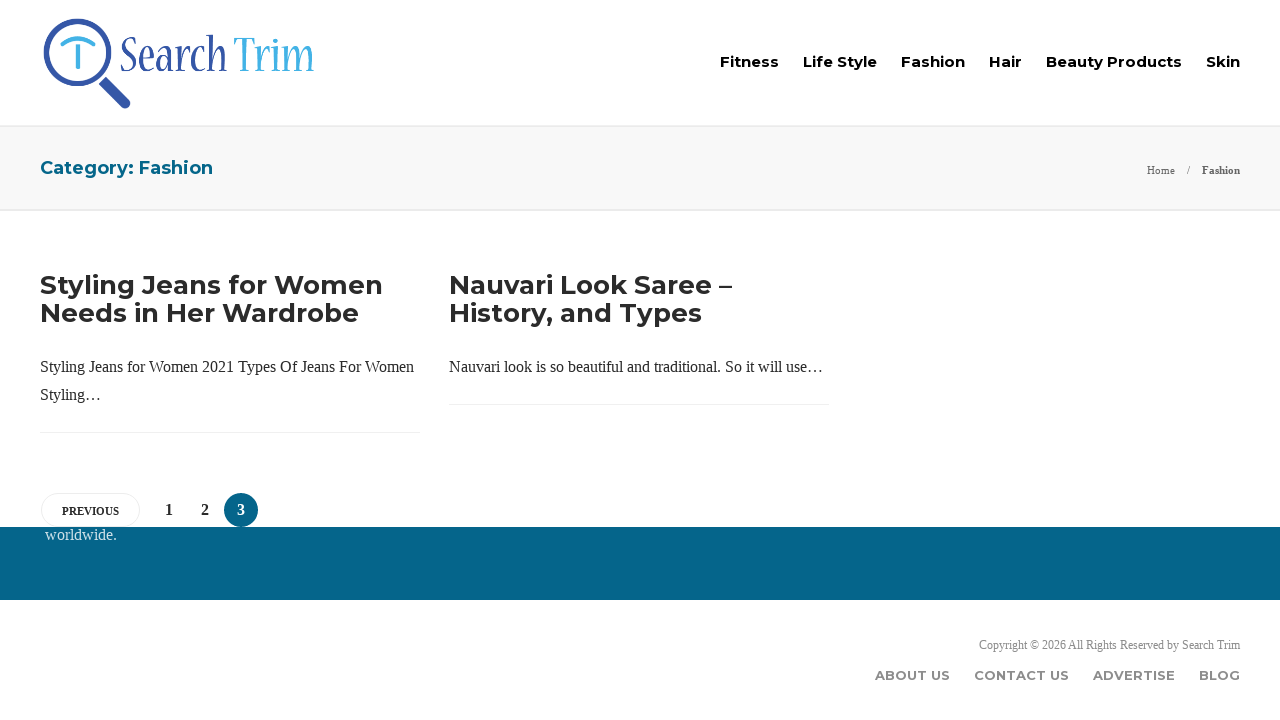

--- FILE ---
content_type: text/css
request_url: https://www.searchtrim.com/wp-content/themes/gillion-child/style.css?ver=6.8.3
body_size: 1547
content:
/*
Theme Name: SuperSixers
Description: Child theme
Author: SuperSixers
Author URI: https://www.searchtrim.com/
Template: gillion
*/

/* Add your custom CSS below */
.sh-comment-form input, .sh-comment-form textarea {border-width: 1px !important;}.sh-comment-form {background-color: #e7e7e7;}.sh-comment-form label,.sh-comments-required-notice {color: #333;}.sh-comments-required-notice span{color: red;}.sh-comment-form label span {color: red;}.sh-post-author {border: 1px solid #e7e7e7;}.mailpoet_submit {background-color: #505050;color: #fff;line-height: 44px;padding: 0 30px;border: none;font-weight: bold;font-size: 12px;border-radius: 50px;}#mailpoet_form_1 .mailpoet_text, #mailpoet_form_1 .mailpoet_textarea {width: 300px !important;border: 1px solid #666;}.sh-copyrights {padding: 25px 10px !important;}.sh-footer .sh-nav > li.menu-item > a {font-size: 13px;}.sh-back-to-top {border: 0px solid #036e8e !important;background-color:#ffffff  !important;bottom: 10% !important;border-radius: 8px !important;}.sh-back-to-top:hover {background-color: #515050;}.sh-back-to-top .fa {color: #000 !important;}.sh-back-to-top .fa:hover {color: #fff !important;}.header-social-media:not(:only-child){border-right: none !important;}.sh-carousel-style2 .sh-carousel-buttons-styling {border: 1px solid #ccc;}.sh-carousel-style2 .sh-carousel-buttons-styling {border: 1px solid #ccc !important;}.sh-footer .sh-footer-widgets i:not(.icon-link):not(.icon-magnifier), .sh-footer .sh-footer-widgets .widget_recent_entries li::before {color: #ffffff !important;}.sh-footer .post-comments:hover {color: #2b2b2b !important;}.sh-titlebar{background-color:#f8f8f8; border-bottom:solid 2px #ebebeb; border-top:solid 1px #ebebeb;}.sh-titlebar a {color: #2b2b2b !important;font-weight:normal;}#wrapper > .sh-page-layout-default {padding:0px 0px !important;}.sh-header-top {display:;background: #ffffff; border-bottom:solid 1px #ebebeb;}.sh-footer-widgets {border-bottom: 0;}.post-content-share .jssocials-share {border: 1px solid #ccc;}.post-content-share .jssocials-share:hover {box-shadow: 0px 3px 6px 1px rgba(0,0,0,0.4);}.post-content.post-single-content a {color: #3557a7;font-weight:bold;}.blog-slider-style11 .slick-prev:hover, .blog-slider-style11 .slick-next:hover, .blog-slider-style11 .slick-prev:focus, .blog-slider-style11 .slick-next:focus, .blog-slider-style9 .slick-prev:hover, .blog-slider-style9 .slick-next:hover, .blog-slider-style9 .slick-prev:focus, .blog-slider-style9 .slick-next:focus {background-color: #3557a7;}.page-content.sh-text-content a, .page-content a {color:; !important;font-weight:normal;}input[type="text"], input[type="password"], input[type="email"], input[type="tel"], select, textarea {border: 1px solid #8d8d8d;color: #2b2b2b;}.sh-header-mobile-navigation .sh-nav-container {padding: 0  !important;}.primary-mobile {height: 60px !important;}.sh-load-more {padding: 12px;border: 1px solid #ccc;font-size: 14px;background-color: #515050;color: #fff;}.sh-post-categories-style2 .post-thumbnail .post-categories a, .sh-post-categories-style2 .post-gallery .post-categories a, .sh-post-categories-style2 .blog-slider-item .post-categories a, .sh-post-categories-style2 .post-style-cover .post-categories a { background-color: #515050;color: #fff !important;}.home .post-meta-content a:hover {color: #515050 !important;}.home .post-meta-content a {color:#999999 !Important;}
.single .post-lightbox {display: none;}.sh-nav > li.menu-item > a {font-weight: 600;}.home .post-cover-container .post-meta-content a, .home .blog-slider-content-details .post-meta-content a  {color:#fff !important;}.product-tag-button.onsale {display: none !important;}.woocommerce.columns-4 .post-thumbnail{border: 0px solid #3557a7 !important;}.button.product_type_simple.add_to_cart_button.ajax_add_to_cart {display: none !important;}

.layout-default {padding:30px 0 !Important;}
.sh-carousel-style2 .blog-textslider .sh-carousel-buttons-styling {color:#ffffff !Important;}
.blog-textslider-post a {color:#ffffff !Important;}
.sh-titlebar .titlebar-title h2 {color:#3557a7;}
.titlebar-title h2 {font-size:25px !Important;}
.vc_row-has-fill > .vc_column_container > .vc_column-inner {padding-top:0px;}
.widget_about_us .widget-learn-more {background-color:#ffffff; color:#3557a7 !Important;}
.widget_about_us .widget-learn-more:hover {background-color:#3557a7; color:#ffffff !Important;}
.blog-slider-dots {bottom: 25px;}
.blog-slider-dots .slick-dots {text-align:left;}
.blog-mini-post-thumb {border-radius: 100%;}
/*.sh-header-top .sh-nav li.menu-item a {color:#444444; font-weight:normal; font-size:14px;}
.sh-header-top .sh-nav li.menu-item a:hover {color:#000000;}
.header-social-media a {color:#444444;}
.header-social-media a:hover {color:#000000;}
.gillion-columns-sidebar .vc_column_container.vc_col-sm-4 {background-color:#ebebeb;}*/
/*for last menu style in header menu
#menu-header-navigation li.menu-item:last-child{padding-right:12px;}
#menu-header-navigation li.menu-item > a {padding-top:15px;padding-bottom:15px; border-bottom:2px solid #000;}
#menu-header-navigation li.menu-item > a:hover {background-color:#515050;color:#ffffff;}*/

.gillion-woocommerce ul.products li.product .price {
    color: #000;
}
.wpcf7-form-control.wpcf7-text.wpcf7-validates-as-required.input {
    margin-bottom: 10px !important;
}
.gillion-woocommerce div.product-tag-container {
    display: none !important;
}
.br-box .vc_column-inner {
	border: 1px solid #ccc;
	padding: 6% 8% 2% 8%;
}
.vc_row.br-box {
    padding-top: 0 !important;
	 padding-bottom: 0 !important;
}
.four41 .vc_column-inner > .wpb_wrapper {
    padding: 12% 12%;
    background: #cccccc;
    border-radius: 20px;
    height: 320px;
    margin-bottom: 30px;
}
.page-id-3330 .post-thumbnail-rating {
    border: 1px solid #cccccc;
    border-radius: 7px;
}
.gillion-woocommerce div.product .product_meta {
    display: none;
}
.woocommerce div.product form.cart div.quantity {
    display: none !important;
}
.gillion-woocommerce div.product p.price del {
    color: #000 !important;
}
.single .review-rating > span::before {
    color: #fbbc05 !important;
}
.single #product_reviews #respond input[type="text"] {
    max-width: 400px !important;
}
.ez-toc-list ul {
    display: none;
}